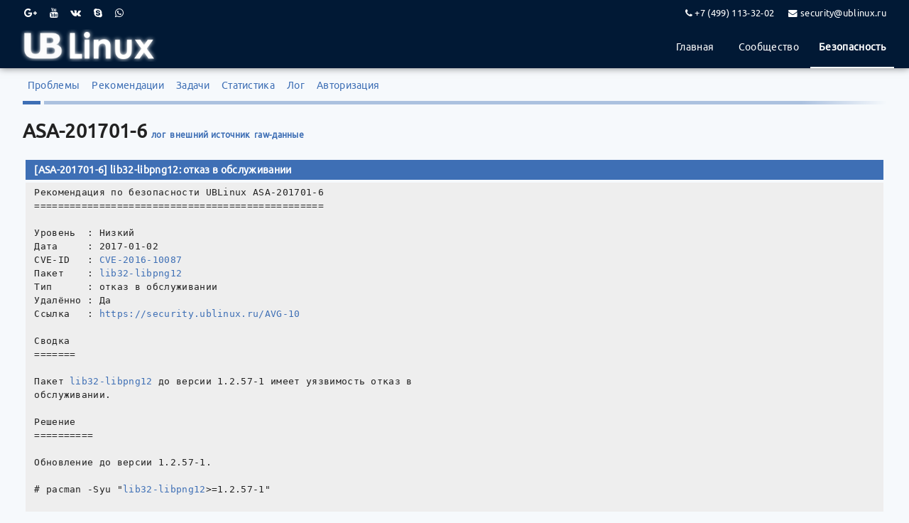

--- FILE ---
content_type: text/html; charset=utf-8
request_url: https://security.ublinux.ru/ASA-201701-6/generate
body_size: 7601
content:
<!DOCTYPE html>
<html>
    <head>
	<title>[ASA-201701-6] lib32-libpng12: отказ в обслуживании - UBLinux</title>
	<meta http-equiv="Content-Type" content="text/html; charset=utf-8"/>
	<link rel='icon' href='/static/favicon.ico' />
	<link rel='stylesheet' href='/static/normalize.css' type='text/css' media='all' />
	<link rel='stylesheet' href='/static/style.css' type='text/css' media='all' />
	<link rel='stylesheet' href='/static/font-awesome.min.css' type='text/css' media='all' />
	<link href="/advisory/feed.atom" rel="alternate" title="Recent advisories" type="application/atom+xml">
    </head>
    <body>
        <div class="wrapper">
	<div class="fw">
	<div class="pw">
	<div id="sp-top-bar">
	    <div class="container">
		<div class="container-inner">
		    <div class="row">
			<div id="sp-top1" class="col-lg-6">
			    <div class="sp-column text-center text-lg-left">
				<ul class="social-icons">
				<li class="social-icon-google-plus"><a target="_blank" href="#" aria-label="Google Plus"><span class="fa fa-google-plus" aria-hidden="true"></span></a></li>
				<li><a target="_blank" href="#" aria-label="Youtube"><span class="fa fa-youtube" aria-hidden="true"></span></a></li>
				<li class="social-icon-vk"><a target="_blank" href="#" aria-label="VK"><span class="fa fa-vk" aria-hidden="true"></span></a></li>
				<li class="social-icon-skype"><a href="skype:#?chat" aria-label="Skype"><span class="fa fa-skype" aria-hidden="true"></span></a></li>
				<li class="social-icon-whatsapp"><a href="whatsapp://send?abid=#&amp;text=Hi" aria-label="WhatsApp"><span class="fa fa-whatsapp" aria-hidden="true"></span></a></li>
				</ul>
			    </div>
			</div>
			<div id="sp-top2" class="col-lg-6">
			    <div class="sp-column text-center text-lg-right">
				<ul class="sp-contact-info"><li class="sp-contact-phone"><span class="fa fa-phone"></span> <a href="tel:+74991133202">+7 (499) 113-32-02</a></li><li class="sp-contact-email"><span class="fa fa-envelope"></span> <a href="mailto:security@ublinux.ru">security@ublinux.ru</a></li>
				</ul>
			    </div>
			</div>
		    </div>
		</div>
	    </div>
	</div>
	<header id="sp-header">
	    <div class="container">
		<div class="container-inner">
		    <div class="row" style="position: relative;">
			<div id="sp-logo" class="col-8 col-lg-3">
			    <div class="sp-column">
				<div class="logo">
				<a href="/"><img class="logo-image" src="/static/ublogo_s.png" alt="UBLinux"></a>
				</div>
			    </div>
			</div>
			<div id="sp-menu" class="col-4 col-lg-9" style="position: static;">
			    <div class="sp-column">
				<nav class="sp-megamenu-wrapper" role="navigation">
				<ul class="sp-megamenu-parent menu-animation-fade d-none d-lg-block">
				    <li class="sp-menu-item"><a href="https://ublinux.ru/" title="Сайт UBLinux. Новости и многое другое">Главная</a></li>
				    <!--<li class="sp-menu-item"><a href="#" title="Репозиторий UBLinux">Пакеты</a></li>
				    <li class="sp-menu-item"><a href="https://bbs.archlinux.org/" title="Форум сообщества">Форум</a></li>-->
				    <li class="sp-menu-item"><a href="https://wiki.ublinux.ru/" title="База знаний">Сообщество</a></li>
				    <!--<li class="sp-menu-item"><a href="https://bugs.archlinux.org/" title="Баг-трекер">Ошибки</a></li>-->
				    <li class="sp-menu-item current-item active"><a href="/" title="Трекер системы безопасности UBLinux">Безопасность</a></li>
				    <!--<li class="sp-menu-item"><a href="https://aur.archlinux.org/" title="Arch Linux User Repository">AUR</a></li>
				    <li class="sp-menu-item"><a href="https://download.ublinux.ru" title="Получить UBLinux">Скачать</a></li>-->
				</ul>
			    </div>
			</div>
		    </div>
		</div>
	    </div>
	</header>
	</div>
	</div>
	<div class="content">
	    <div class="navbar">
		<ul>
		    <li><a href="/">Проблемы</a></li>
		    <li><a href="/advisory">Рекомендации</a></li>
		    <li><a href="/todo">Задачи</a></li>
		    <li><a href="/stats">Статистика</a></li>
		    <li><a href="/log">Лог</a></li>
		    <li><a href="/login" accesskey="l">Авторизация</a></li>
		</ul>
	    </div>
	    <div>
		<div class="shortd"><hr class="short" /></div>
		<div class="longd"><hr class="long" /></div>
	    </div>
			<h1>ASA-201701-6
				<a href="/ASA-201701-6/log" accesskey="l">лог</a>
				<!--<a href="/ASA-201701-6" accesskey="o">источник</a>-->
				<a href="https://lists.archlinux.org/pipermail/arch-security/2017-January/000805.html" accesskey="x">внешний источник</a>
				<a href="/ASA-201701-6/generate/raw" accesskey="r">raw-данные</a>
			</h1>
			<table class="styled-table full size">
				<thead>
					<tr>
						<th>[ASA-201701-6] lib32-libpng12: отказ в обслуживании</th>
					</tr>
				</thead>
				<tbody>
					<tr>
						<td>
							<div class='advisory'>Рекомендация по безопасности UBLinux ASA-201701-6
=================================================

Уровень  : Низкий
Дата     : 2017-01-02
CVE-ID   : <a href="/CVE-2016-10087" rel="noopener">CVE-2016-10087</a>
Пакет    : <a href="/package/lib32-libpng12" rel="noopener">lib32-libpng12</a>
Тип      : отказ в обслуживании
Удалённо : Да
Ссылка   : <a href="https://security.ublinux.ru/AVG-10" rel="noopener">https://security.ublinux.ru/AVG-10</a>

Сводка
=======

Пакет <a href="/package/lib32-libpng12" rel="noopener">lib32-libpng12</a> до версии 1.2.57-1 имеет уязвимость отказ в
обслуживании.

Решение
==========

Обновление до версии 1.2.57-1.

# pacman -Syu &#34;<a href="/package/lib32-libpng12" rel="noopener">lib32-libpng12</a>&gt;=1.2.57-1&#34;

Проблема устранена в апстриме в версии 1.2.57.

Путь для обхода
==========

Нет.

Описание
===========

Проблема разыменования нулевого указателя была обнаружена в
png_set_text_2 () в libpng. Чтобы быть уязвимым, приложение должно
загрузить фрагмент текста в структуру png, затем удалить весь текст, а
затем добавить еще один фрагмент текста в ту же структуру png.

Влияние
======

При определенных обстоятельствах удаленный злоумышленник может
завершить работу приложения.

Рекомендации
==========

<a href="http://seclists.org/oss-sec/2016/q4/782" rel="noopener">http://seclists.org/oss-sec/2016/q4/782</a>
<a href="https://security.ublinux.ru/CVE-2016-10087" rel="noopener">https://security.ublinux.ru/CVE-2016-10087</a>
</div>
						</td>
					</tr>
				</tbody>
			</table>
	</div>
	<div class="footerbox">
	<section id="sp-bottom">
	<div class="container">
	<div class="sp-column"><span class="sp-copyright">© <script>document.write(new Date().getFullYear())</script> UBLinux. Все права защищены. Разработка и дизайн <a href="https://ubweb.ru">UB Group</a>.</span></div>
	</div>
	</section>
	</div>
        <!-- Back to top button -->
	<div class="btt"><a id="btt"></a></div>
        </div>
        <script src="/static/js/btt.js"></script>
    </body>
</html>

--- FILE ---
content_type: text/javascript; charset=utf-8
request_url: https://security.ublinux.ru/static/js/btt.js
body_size: 295
content:
var btn = document.getElementById('btt');

window.addEventListener("scroll",function() {
  if (window.scrollY > 300) {
    btn.classList.add('show');
  } else {
    btn.classList.remove('show');
  }
});

btn.addEventListener('click', function(e) {
  e.preventDefault();
  window.scroll(0,0);
});